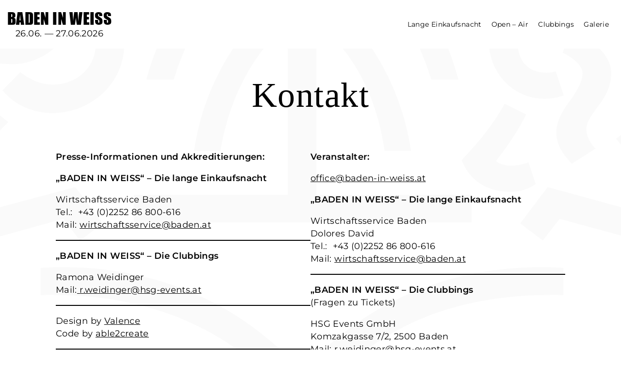

--- FILE ---
content_type: text/css
request_url: https://www.baden-in-weiss.at/files/themes/biw/style.css?ver=1.0.0
body_size: 1969
content:
/*!
Theme Name: Baden In Weiß
Theme URI: https://able2create.com
Author: a2v
Author URI: https://able2create.com
Description: Weisser gehts nicht
Version: 1.0.0
Tested up to: 5.4
Requires PHP: 5.6
License: GNU General Public License v2 or later
License URI: LICENSE
Text Domain: biw
*/

@font-face {
    font-family: 'mont';
    src: url('fonts/mont/Montserrat-Regular.woff2') format('woff2');
    font-weight: normal;
    font-style: normal;
    font-display: swap;
}

@font-face {
    font-family: 'mont';
    src: url('fonts/mont/Montserrat-SemiBold.woff2') format('woff2');
    font-weight: 700;
    font-style: normal;
    font-display: swap;
}

@font-face {
    font-family: 'imp';
    src: url('fonts/imp/impact.woff') format('woff');
    font-weight: 400;
    font-style: normal;
    font-display: swap;
}

:root {
	--text-color: #000;
	--white-bg: #fff;
    --headline: 'Collier', serif;
    --green: #AE9645;
}

*,
*::before,
*::after {
    box-sizing: border-box;
}

* {
    font: inherit;
}

html {
    color-scheme: light;
    scroll-behavior: smooth;
}

body {
    font-family: 'mont', sans-serif;
    font-size: 18px;
    letter-spacing: 0.02em;
    line-height: 26px;
    color: var(--text-color);
    overflow-x: hidden;
    margin: 0;
}

strong {
    font-weight: 600;
}

img,
picture,
svg,
video {
    display: block;
    max-width: 100%;
    height: auto;
}

a {
    color: var(--text-color);
}

a:hover {
    color: var(--text-color);
    text-decoration: none;
}

h1 {
    font-weight: normal;
    font-size: 48px;
    letter-spacing: 0.02em;
    line-height: 48px;
    text-align: center;
}

h3 {
    font-weight: normal;
    font-size: 34px;
    letter-spacing: 0.02em;
    line-height: 48px;
}

h4 {
    font-weight: normal;
    font-size: 24px;
    letter-spacing: 0.02em;
    line-height: 38px;
}

h1, h2, h3, h4 {
    font-family: var(--headline);
}

/* GLOBALS */

.megabadenstart {
    position: fixed;
    font-family: 'imp', sans-serif;
    font-size: 135px;
    letter-spacing: 0.02em;
    line-height: 145px;
    text-align: center;
    color: #fff;
    text-transform: uppercase;
    z-index: 3;
    top: 50%;
    left: 50%;
    transform: translate(-50%, -50%);
    margin: auto;
    white-space: nowrap;
    opacity: 0;
}

.megabadenstart img {
    margin: auto;
    padding-top: 15px;
}

.site-header {
	width: 100%;
    height: 100px;
	background: var(--white-bg);
    position: fixed;
	z-index: 1;
	top: 0;
}

.site-header .logo-holder {
    text-align: center;
}

.site-header .logo-holder a {
    text-decoration: none;
}

.site-header > div {
    max-width: 1280px;
    width: 100%;
    height: 100px;
    margin: auto;
    display: flex;
    justify-content: space-between;
    align-items: center;
}

.site-header > div ul {
    display: flex;
    font-size: 14px;
    line-height: 23px;
    text-transform: uppercase;
    column-gap: 15px;
}

.site-header > div ul li {
    list-style: none;
}

.site-header > div ul li a {
    text-decoration: none;
}

.site-header > div ul li a:hover {
    text-decoration: underline;
}

.site-header > div ul li.current-menu-item a {
    text-decoration: underline;
}

.site-header-dist {
    position: relative;
    height: 100px;
    width: 50px;
    top: 0;
}

h2 {
    font-family: var(--headline);
    font-size: 72px;
    letter-spacing: 0.02em;
    line-height: 72px;
    text-align: center;
}

/* Frontend */

.fullscreen {
    display: block;
    width: 100vw;
    position: relative;
    left: 50%;
    right: 50%;
    margin-left: -50vw !important;
    margin-right: -50vw !important;
    margin-top: 50px;
    margin-bottom: 70px;
}

/* iPads (Landscape und Portrait) */
@media only screen 
and (min-device-width : 768px) 
and (max-device-width : 1024px)  {
    .fullscreen {
        background-attachment: scroll !important;
    }
}

/* iPhone 6, 7, 8, X, und 11 */
@media only screen 
and (min-device-width : 375px) 
and (max-device-width : 812px)  {
    .fullscreen {
        background-attachment: scroll !important;
    }
}

/* iPhone 5, SE */
@media only screen 
and (min-device-width : 320px) 
and (max-device-width : 568px)  {
    .fullscreen {
        background-attachment: scroll !important;
    }
}

/* Für iPhone X und 11 Pro */
@media only screen 
  and (min-device-width: 375px) 
  and (max-device-width: 812px)
  and (-webkit-min-device-pixel-ratio: 3) { 
    .fullscreen {
      background-attachment: scroll !important;
    }
}

@media only screen and (min-width: 393px) and (max-width: 394px ) {
    .fullscreen {
        background-attachment: scroll !important;
      }
}

/* Für iPhone 11, 12, 13 und XR */
@media only screen 
  and (min-device-width: 414px) 
  and (max-device-width: 896px) 
  and (-webkit-min-device-pixel-ratio: 2) { 
    .fullscreen {
      background-attachment: scroll !important;
    }
}

/* Für iPhone 11 Pro Max, 12 Pro Max und 13 Pro Max */
@media only screen 
  and (min-device-width: 428px) 
  and (max-device-width: 926px) 
  and (-webkit-min-device-pixel-ratio: 3) { 
    .fullscreen {
      background-attachment: scroll !important;
    }
}

.fullscreen::before {
    content: "";
    position: absolute;
    top: 20px;
    left: 20px;
    right: 20px;
    bottom: 20px;
    border: 1px solid #fff;
  }

#date-container {
    position: fixed;
    top: 35px;
    width: 100%;
    display: flex;
    justify-content: center;
    opacity: 0;
}

#date-container {
    z-index: 3;
    font-size: 72px;
    letter-spacing: -0.02em;
    color: #fff;
}

.video-start {
    height: 100vh;
    width: 100vw;
    position: relative;
    z-index: 2;
}

.video-start video {
    object-fit: cover;
    height: 100vh;
    width: 100vw;
}

.biw-content {
	position: relative;
    max-width: 1050px;
    margin: auto;
}

#biw-2307 h1 {
    font-family: var(--headline);
    font-weight: 300;
    font-size: 72px;
    letter-spacing: 0.02em;
    line-height: 72px;
    text-align: center;
    margin: 40px auto;
}

.claim {
    font-family: var(--headline);
    font-weight: 300;
    font-size: 72px;
    letter-spacing: 0.02em;
    line-height: 72px;
    text-align: center;
    margin: 40px auto;
    max-width: 600px;
}

.page-header {
    text-align: center;
    
}

.page-header h1 {
    margin: 0;
}

/* Gutenberg Stylings */

.schmaler-content {
    max-width: 640px;
    width: 100%;
    padding: 20px;
    margin: auto;
}

.page-bg {
    position: fixed;
    height: 100vh;
    width: 100vw;
    background-position: center;
    background-size: 120%;
    z-index: -1;
    top: 0;
    pointer-events: none;
    opacity: .5;
}

.imp-headline {
    font-family: 'imp', sans-serif;
}

.site-header .imp-headline {
    font-size: 33px;
    line-height: 37px;
    text-align: center;
}

.spons-wrapper {
    margin-top: 90px;
    margin-bottom: 90px;
    background: rgba(255, 255, 255, 0.3);
    border: 1px solid var(--green);
    z-index: 0;
    padding: 10px 15px;
}

.heading-no-gap {
    margin-bottom: -15px;
}

.headline-container {
    padding: 25px 0 30px 0;
}

.biw-single {
    padding: 20px 15px;
    max-width: 1050px;
    width: 100%;
    margin: auto;
}

.rl-basicmasonry-gallery {
    z-index: 0 !important;
}

.post-thumbnail {
    padding-bottom: 25px;
}

.post-thumbnail > img {
    margin: auto;
}

/* Footer */

.end-of-line {
    font-family: var(--headline);
    font-weight: 300;
    font-size: 48px;
    line-height: 48px;
}

footer {
    background: var(--text-color);
    color: var(--white-bg);
}

footer > div {
    max-width: 1280px;
    margin: auto;
    display: flex;
    justify-content: space-between;
    align-items: center;
    height: 85px;
    padding: 0 15px;
    font-size: 14px;
    text-transform: uppercase;
}

#toTopButton {
    cursor: pointer;
}

.footer-right {
    display: flex;
}

.footer-right a {
    color: var(--white-bg);
    text-decoration: none;
}

.rl-pagination {
    text-align: center;
    width: 100%;
}

.nav-links {
    text-align: center;
    padding-top: 25px;
    padding-bottom: 25px;
}

@media only screen and (max-width: 1280px) {
    .site-header {
        padding-right: 15px;
        padding-left: 15px;
    }
}

@media only screen and (max-width: 768px) {

    .megabadenstart {
        font-size: 80px;
        line-height: 90px;
        white-space: normal;
    }

    #date-container {
        top: 25px;
        font-size: 35px;
        letter-spacing: -0.02em;
        color: #fff;
    }

    .fullscreen {
        min-height: 450px !important;
    }
    
}

@media only screen and (max-width: 767px) {

    .biw-content {
        padding: 0 15px;
    }

    h2 {
        font-size: 42px;
        line-height: 47px;
    }

    .claim {
        font-size: 42px;
        line-height: 47px;
    }

    .footer-logos .wp-block-columns {
        gap: 0;
    }

    .footer-logos img {
        width: 50%;
        text-align: center;
        margin: auto;
        height: auto;
    }

    .footer-right a {
        font-size: 12px;
    }
}

--- FILE ---
content_type: image/svg+xml
request_url: https://www.baden-in-weiss.at/media/2023/05/baden-logo-trans-bg.svg
body_size: 1922
content:
<?xml version="1.0" encoding="UTF-8"?> <svg xmlns="http://www.w3.org/2000/svg" xmlns:xlink="http://www.w3.org/1999/xlink" width="1345.368" height="1382.917" viewBox="0 0 1345.368 1382.917"><defs><style>.a{opacity:0.04;}.b{clip-path:url(#a);}</style><clipPath id="a"><rect width="1345.368" height="1382.917"></rect></clipPath></defs><g class="a" transform="translate(0 0)"><g class="b" transform="translate(0 0)"><path d="M963.4,727.893H683.28V415.3c79.7,66.185,110.455,150.89,123.349,233.037h47.411c-16.144-111.4-72.723-216.637-170.76-291.077V247.94c106.145,65.2,174.011,163.235,207.4,271.572H939.73C903.605,385.5,819.047,268.979,681.125,190.447V111.916c21-9.278,36.636-29.805,36.636-54.424C717.76,26.7,689.745,0,657.419,0c-34.481,0-62.5,26.7-62.5,57.492,0,24.619,16.181,46.206,38.791,54.935V191.47C496.887,269.49,413.388,386.045,376.2,519.511H425.77c33.421-107.825,100.739-205.35,205.788-270.549V358.322c-96.94,74.4-152.972,179.636-169.153,290.018h47.411c14.537-81.125,47.411-164.769,121.742-230.48V727.893H353.594V777.2H963.4ZM1291.477,631.9c22.609-20.528,37.183-47.74,37.183-75.974,0-18.994-9.168-47.228-37.732-62.131a113.038,113.038,0,0,0,1.1-18.957c0-84.193-62.5-145.812-162.176-145.265-82.4.511-135.183,54.9-135.183,121.632,0,53.4,40.946,103.186,100.7,103.186a97.533,97.533,0,0,0,34.481-6.136l-14.5-43.649a53.755,53.755,0,0,1-17.825,2.557c-32.289,0-51.684-21.076-51.684-60.049,0-34.919,24.253-64.688,53.328-64.688,21.551,0,38.791,15.925,38.791,43.649,0,11.8-2.7,27.175-10.264,45.183,17.277,8.182,36.124,22.537,36.124,36.928,0,14.355-8.62,28.746-19.4,45.183-10.775,14.391-28.016,36.964-28.016,61.583,0,26.7,17.752,45.183,28.016,56.469l43.1-27.175c-8.109-7.707-16.729-21.587-16.729-35.43,0-10.3,6.465-20.528,16.729-34.919,10.775-14.355,28.016-34.919,28.016-65.711,0-24.107-17.24-42.078-30.171-51.831,2.155-8.73,4.31-19.03,4.31-30.28a65.041,65.041,0,0,0-17.788-45.219c38.243,8.766,70.568,44.16,70.568,100.118a137.887,137.887,0,0,1-3.251,31.339c22.646,9.2,35.577,18.446,35.577,45.658,0,29.805-23.158,48.762-50.625,68.267,31.23,34.919,52.232,82.147,61.4,138.105l-184.786-50.808-49.566,65.711,40.946,30.792,30.207-39.01,222.992,60.56c1.1-81.088-23.158-151.437-53.876-199.689M135.935,491.788c43.1,0,99.169-30.828,112.062-94.493,23.706,8.218,36.636,30.828,36.636,59.574,0,41.055-34.481,71.847-77.582,71.847-19.4,0-40.909-8.182-58.186-22.573L116.576,538.98c21.514,26.7,55.995,41.092,90.475,41.092,71.116,0,129.3-55.447,129.3-123.2,0-67.793-58.186-121.157-129.3-121.157-8.584,75.974-28.016,110.893-84.01,106.8,4.31-26.737,17.2-49.31,38.791-55.447l4.31-49.274c-60.378,8.182-101.324,61.583-92.667,143.694,23.669,8.218,40.946,10.3,62.46,10.3m887.257,71.336c-18.3,33.9-45.767,68.779-77.582,101.652,15.122,41.055,51.758,57.492,85.69,57.492,19.4,0,34.992-4.127,47.922-14.391l-12.93-39.01c-11.323,4.127-21.514,6.136-32.326,6.136-13.99,0-23.121-5.114-26.372-8.693,17.2-21.039,39.85-53.913,54.387-83.682ZM256.617,810.041l40.946-30.792L248,713.538,56.783,764.858c-.548-71.847,27.468-129.376,70.569-168.349L88.561,565.681c-51.21,44.16-109.907,144.753-80.832,265.91l218.719-60.56Zm487,158.122a590.024,590.024,0,0,0-86.2,77.983,587.785,587.785,0,0,0-86.165-77.983C480.742,900.37,349.284,849.05,185.5,859.314v49.274C340.664,904.5,450.571,945.553,532.463,1001c11.287,8.218,22.062,16.437,32.326,25.13-69.509,83.681-137.923,159.656-221.97,159.656a157.557,157.557,0,0,1-34.481-4.091c15.085-75.974,99.132-110.893,161.592-108.811v-43.137c-131.421-4.127-219.778,75.974-215.468,188.913,23.705,8.219,62.5,16.4,94.822,16.4,106.145,0,171.856-74.4,249.948-177.59,9.168,9.2,17.788,18.994,25.861,28.235-43.649,59.026-64.651,114.436-64.651,145.264,0,61.583,30.171,112.939,96.977,151.949,66.806-39.01,96.977-90.366,96.977-151.949,0-30.828-21.039-86.238-64.651-145.264,8.072-9.753,17.24-19.505,26.956-29.258,78.641,103.661,144.351,178.613,251.008,178.613,32.326,0,71.116-8.182,94.822-16.4,4.31-112.939-84.047-193.041-215.468-188.913v43.137c62.46-2.082,146.506,32.837,161.592,108.811a157.484,157.484,0,0,1-34.444,4.091c-84.595,0-153.008-77-223.029-160.678,9.643-8.182,20.455-16.4,31.23-24.107,81.892-57.492,191.8-96.5,346.889-92.411V859.314C965.554,849.05,834.1,900.37,743.621,968.162m-40.946,262.806c0,41.055-12.93,71.884-45.256,92.411q-45.256-30.792-45.256-92.411c0-21.039,15.085-60.049,45.256-103.7,30.171,43.649,45.256,82.659,45.256,103.7" transform="translate(0.015 0.007)"></path></g></g></svg> 

--- FILE ---
content_type: image/svg+xml
request_url: https://www.baden-in-weiss.at/media/2023/05/baden-logo-weiss.svg
body_size: 3026
content:
<?xml version="1.0" encoding="UTF-8"?> <svg xmlns="http://www.w3.org/2000/svg" xmlns:xlink="http://www.w3.org/1999/xlink" width="162.427" height="48.189" viewBox="0 0 162.427 48.189"><defs><style>.a{fill:none;}.b{clip-path:url(#a);}.c{fill:#fff;}</style><clipPath id="a"><rect class="a" width="162.427" height="48.189" transform="translate(0 0)"></rect></clipPath></defs><g class="b"><path class="c" d="M22.069,31.194a6.158,6.158,0,0,1-5.283-2.984l-1.894,2.3c1.467,3.041,4.542,4.131,7.475,4.131,5.525,0,8.4-3.829,8.4-7.96a6.575,6.575,0,0,0-2.306-5.048,10.692,10.692,0,0,0,7.517-10.384C35.965,4.89,31.167.014,22.2,0,11.618-.015,5.851,6.253,5.851,12.922a9.008,9.008,0,0,0,7.661,9.294c-.029.057-.058.1-.086.158-2.82,5.32-4.955,8.648-7.3,8.648C4.1,31.022,3.459,29.1,3,26.647l-3,.932c.256,3.945,1.937,7,6.008,7,4.2,0,6.493-3.328,10.48-10.829,2.606-4.905,4.585-10.283,8.87-12.692L23.806,8.7c-4.315,1.507-6.278,5.565-8.871,10.714a6.73,6.73,0,0,1-5.567-6.727c0-4.345,3.873-9.351,12.445-9.351,7.9,0,10.635,4.432,10.635,8.161a8.664,8.664,0,0,1-6.265,8.017,5.232,5.232,0,0,0-2.933-1c-1.48,0-2.691.818-2.691,2.252,0,1.305,1.125,2.094,3,2.094a8.8,8.8,0,0,0,1.851-.244,4.481,4.481,0,0,1,1.752,3.729,4.7,4.7,0,0,1-5.1,4.848m89.288-3.414c-1.011,2.266-2.093,3.7-3.844,3.715a1.452,1.452,0,0,1-1.652-1.578c-.015-1.936,2.321-5.607,2.292-8.791.029-2.955-2.022-4.5-4.642-4.5a6.675,6.675,0,0,0-5.3,2.682,1.893,1.893,0,0,0-1.922-2.051H93.331l-.74,3.1h2.833l-1.252,4.3c-1.61,4.4-6.423,6.856-10.537,6.856-3.346,0-5.383-1.333-5.383-4.346V26.82a9.373,9.373,0,0,0,3.86.817c4.555,0,7.887-2.065,7.9-5.823.015-2.926-1.864-5.306-5.738-5.306-5.125,0-9.112,4.359-9.1,10.513a12.482,12.482,0,0,0,.129,1.849,3.558,3.558,0,0,1-2.991,2.037c-1.765,0-2.107-1.319-2.121-2.9.014-5.535,4.286-16.378,9.3-19.418l-1.765-2.21c-3.93,1.923-7.575,8.2-9.042,13.583a5.713,5.713,0,0,0-5.552-3.285c-4.884,0-8.586,4.476-8.6,9.954a10.009,10.009,0,0,0,.3,2.5,3.9,3.9,0,0,1-3.019,1.778c-1.708,0-2.107-1.492-2.107-3.5a16.327,16.327,0,0,1,2.9-9.065l-2.734-1.492a14.346,14.346,0,0,0-1.638,2.683,6.7,6.7,0,0,0-5.709-2.855c-4.841,0-8.543,4.648-8.543,9.926,0,4.847,2.862,7.744,7.162,7.744a6.958,6.958,0,0,0,5.937-2.84,4.269,4.269,0,0,0,4.272,2.61,6.335,6.335,0,0,0,4.727-2.279,6.515,6.515,0,0,0,5.467,2.509,7.1,7.1,0,0,0,6.08-2.94,4.7,4.7,0,0,0,4.457,2.71A5.7,5.7,0,0,0,76.459,31.9c1.353,1.907,3.7,2.8,6.848,2.8a12.555,12.555,0,0,0,8.885-3.385l-.7,2.51,3.075.531,2.263-7.7c1.41-4.8,3.575-7.1,6.052-7.1,1.424,0,1.993.746,1.965,1.836.028,2.409-2.364,6.138-2.364,9.064,0,2.639,1.88,4.188,4.841,4.188,3.588,0,5.24-2.3,6.522-5.766ZM84.219,19.548c1.936,0,2.562.975,2.548,2.122.014,2.066-1.979,3.271-5.34,3.271a7.631,7.631,0,0,1-2.8-.445c.74-2.668,2.62-4.948,5.6-4.948M41.5,31.079c-2.791,0-3.93-2.352-3.93-4.7,0-3.327,1.994-6.483,5.239-6.483,2.165,0,3.987,1.435,3.987,4.532,0,3.328-1.936,6.655-5.3,6.655m20.332,0c-2.748,0-3.844-2.08-3.844-4.46,0-3.356,2.022-6.727,5.324-6.727,2.165,0,3.987,1.435,3.973,4.561.014,3.3-2.036,6.626-5.453,6.626"></path><path class="c" d="M151.97,23.376H144.3V14.818a9.859,9.859,0,0,1,3.377,6.38h1.3a12.087,12.087,0,0,0-4.675-7.969V10.236a13.11,13.11,0,0,1,5.678,7.435h1.343a14.554,14.554,0,0,0-7.08-9.009V6.512a1.645,1.645,0,0,0,1-1.49,1.685,1.685,0,0,0-3.363,0,1.635,1.635,0,0,0,1.062,1.5V8.69a14.659,14.659,0,0,0-7.05,8.981h1.357a13.152,13.152,0,0,1,5.634-7.407v2.994a12.151,12.151,0,0,0-4.631,7.94h1.3a10.614,10.614,0,0,1,3.333-6.31v8.488h-7.61v1.35h16.7Zm8.982-2.628a2.875,2.875,0,0,0,1.018-2.08,1.932,1.932,0,0,0-1.033-1.7,3.1,3.1,0,0,0,.03-.519c0-2.305-1.711-3.992-4.44-3.977a3.418,3.418,0,0,0-3.7,3.33,2.78,2.78,0,0,0,2.757,2.825,2.67,2.67,0,0,0,.944-.168l-.4-1.195a1.472,1.472,0,0,1-.488.07c-.884,0-1.415-.577-1.415-1.644a1.66,1.66,0,0,1,1.46-1.771,1.074,1.074,0,0,1,1.062,1.195,3.247,3.247,0,0,1-.281,1.237c.473.224.989.617.989,1.011a2.456,2.456,0,0,1-.531,1.237,3.039,3.039,0,0,0-.767,1.686,2.317,2.317,0,0,0,.767,1.546l1.18-.744a1.457,1.457,0,0,1-.458-.97,1.822,1.822,0,0,1,.458-.956,2.9,2.9,0,0,0,.767-1.8,1.87,1.87,0,0,0-.826-1.419,3.433,3.433,0,0,0,.118-.829,1.781,1.781,0,0,0-.487-1.238,2.624,2.624,0,0,1,1.932,2.741,3.775,3.775,0,0,1-.089.858c.62.252.974.5.974,1.25,0,.816-.634,1.335-1.386,1.869a7.391,7.391,0,0,1,1.681,3.781l-5.059-1.391-1.357,1.8,1.121.843.827-1.068,6.1,1.658a10.074,10.074,0,0,0-1.475-5.467m-31.636-3.836a3.208,3.208,0,0,0,3.068-2.587,1.6,1.6,0,0,1,1,1.631,2.022,2.022,0,0,1-2.124,1.967,2.576,2.576,0,0,1-1.593-.618l-.884.9a3.189,3.189,0,0,0,2.477,1.125,3.47,3.47,0,0,0,3.54-3.373,3.423,3.423,0,0,0-3.54-3.317c-.235,2.08-.767,3.036-2.3,2.924a1.735,1.735,0,0,1,1.062-1.518l.118-1.349c-1.653.224-2.774,1.686-2.537,3.934a4.746,4.746,0,0,0,1.71.282m24.291,1.953a13.165,13.165,0,0,1-2.124,2.783,2.4,2.4,0,0,0,2.346,1.574,2.01,2.01,0,0,0,1.312-.394l-.354-1.068a2.513,2.513,0,0,1-.885.168,1.017,1.017,0,0,1-.722-.238,13.01,13.01,0,0,0,1.489-2.291Zm-20.987,6.76,1.121-.843-1.357-1.8-5.235,1.405a6,6,0,0,1,1.932-4.609l-1.062-.844a7.5,7.5,0,0,0-2.213,7.28l5.988-1.658Zm13.333,4.329a16.153,16.153,0,0,0-2.36,2.135,16.093,16.093,0,0,0-2.359-2.135,15.794,15.794,0,0,0-10.561-2.98v1.349a15.6,15.6,0,0,1,9.5,2.53c.309.225.6.45.885.688-1.9,2.291-3.776,4.371-6.077,4.371a4.314,4.314,0,0,1-.944-.112c.413-2.08,2.714-3.036,4.424-2.979V31.64c-3.6-.113-6.017,2.08-5.9,5.172a8.855,8.855,0,0,0,2.6.449c2.906,0,4.705-2.037,6.843-4.862.251.252.487.52.708.773a7.937,7.937,0,0,0-1.77,3.977,4.665,4.665,0,0,0,2.655,4.16,4.665,4.665,0,0,0,2.655-4.16,7.946,7.946,0,0,0-1.77-3.977c.221-.267.472-.534.738-.8,2.153,2.838,3.952,4.89,6.872,4.89a8.855,8.855,0,0,0,2.6-.449c.118-3.092-2.3-5.285-5.9-5.172v1.181c1.71-.057,4.011.9,4.424,2.979a4.312,4.312,0,0,1-.943.112c-2.316,0-4.189-2.108-6.106-4.4.264-.224.56-.449.855-.66a15.226,15.226,0,0,1,9.5-2.53V26.974a15.788,15.788,0,0,0-10.559,2.98m-1.121,7.195a2.732,2.732,0,0,1-1.239,2.53,2.857,2.857,0,0,1-1.239-2.53,6.086,6.086,0,0,1,1.239-2.839,6.086,6.086,0,0,1,1.239,2.839"></path><path class="c" d="M11.363,42.419a2.08,2.08,0,0,0-1.683.737V39.822H8.446v8.224H9.68v-.61a2.09,2.09,0,0,0,1.683.753,2.889,2.889,0,0,0,0-5.77M12.838,45.3a1.623,1.623,0,1,1-1.619-1.731A1.6,1.6,0,0,1,12.838,45.3m4.793-2.885A2.653,2.653,0,0,0,14.906,45.3a2.714,2.714,0,0,0,2.805,2.885,3.248,3.248,0,0,0,2.244-.785h.016l-.609-.9-.016.016a2.559,2.559,0,0,1-1.571.577,1.525,1.525,0,0,1-1.587-1.346h4.024v-.016c0-.128.016-.288.016-.449a2.6,2.6,0,0,0-2.6-2.869M16.2,44.808a1.381,1.381,0,0,1,2.758,0Zm5.836-4.97a.849.849,0,0,0-.851.866.826.826,0,0,0,.851.849.849.849,0,0,0,.865-.849.862.862,0,0,0-.865-.866m-.626,8.208h1.25v-5.5h-1.25Zm13.545-1.588-1.94-6.4v-.016H31.513l-1.939,6.411-1.876-6.4v-.016H26.3l2.437,7.982v.017h1.635L32.25,41.89l1.876,6.139.016.017h1.619l2.42-7.968.016-.031H36.834Zm4.761-6.62a.86.86,0,0,0-.85.866.858.858,0,0,0,1.716,0,.853.853,0,0,0-.866-.866m-.609,8.208h1.235v-5.5H39.111Zm5.162-5.627A2.654,2.654,0,0,0,41.547,45.3a2.714,2.714,0,0,0,2.806,2.885A3.248,3.248,0,0,0,46.6,47.4h.016l-.609-.9-.016.016a2.551,2.551,0,0,1-1.555.577,1.529,1.529,0,0,1-1.6-1.346h4.023v-.016a4.055,4.055,0,0,0,.016-.449,2.6,2.6,0,0,0-2.6-2.869m-1.427,2.389a1.365,1.365,0,0,1,1.41-1.3,1.351,1.351,0,0,1,1.347,1.3Zm8.1-2.389a1.98,1.98,0,0,0-1.651.753v-.625H48.072v5.5h1.234V45a1.318,1.318,0,0,1,1.378-1.411c.8,0,1.251.513,1.251,1.4v3.062H53.17V44.6a2.11,2.11,0,0,0-2.229-2.18"></path></g></svg> 

--- FILE ---
content_type: image/svg+xml
request_url: https://www.baden-in-weiss.at/media/2023/05/miniminilogoblack.svg
body_size: 1411
content:
<?xml version="1.0" encoding="UTF-8"?> <svg xmlns="http://www.w3.org/2000/svg" xmlns:xlink="http://www.w3.org/1999/xlink" width="54.713" height="56.24" viewBox="0 0 54.713 56.24"><defs><style>.a{clip-path:url(#a);}</style><clipPath id="a"><rect width="54.713" height="56.24"></rect></clipPath></defs><g transform="translate(0 0)"><g class="a" transform="translate(0 0)"><path d="M39.179,29.6H27.788V16.889A14.645,14.645,0,0,1,32.8,26.366h1.928a17.954,17.954,0,0,0-6.944-11.837V10.083a19.474,19.474,0,0,1,8.434,11.044h1.995A21.619,21.619,0,0,0,27.7,7.745V4.551a2.443,2.443,0,0,0,1.49-2.213,2.5,2.5,0,0,0-5,0,2.429,2.429,0,0,0,1.578,2.234V7.787A21.774,21.774,0,0,0,15.3,21.127h2.016a19.537,19.537,0,0,1,8.369-11v4.447a18.049,18.049,0,0,0-6.879,11.794h1.928a15.766,15.766,0,0,1,4.951-9.373V29.6H14.38v2.005h24.8Zm13.342-3.9a4.271,4.271,0,0,0,1.512-3.09A2.87,2.87,0,0,0,52.5,20.082a4.6,4.6,0,0,0,.045-.771c0-3.424-2.542-5.93-6.6-5.908-3.351.021-5.5,2.233-5.5,4.946a4.129,4.129,0,0,0,4.1,4.2,3.966,3.966,0,0,0,1.4-.25l-.59-1.775a2.186,2.186,0,0,1-.725.1c-1.313,0-2.1-.857-2.1-2.442A2.466,2.466,0,0,1,44.7,15.552a1.6,1.6,0,0,1,1.578,1.775,4.824,4.824,0,0,1-.417,1.837c.7.333,1.469.917,1.469,1.5a3.648,3.648,0,0,1-.789,1.837,4.513,4.513,0,0,0-1.139,2.5,3.442,3.442,0,0,0,1.139,2.3L48.294,26.2a2.164,2.164,0,0,1-.68-1.441,2.706,2.706,0,0,1,.68-1.42,4.3,4.3,0,0,0,1.139-2.672,2.778,2.778,0,0,0-1.227-2.108,5.1,5.1,0,0,0,.175-1.231,2.645,2.645,0,0,0-.723-1.839,3.9,3.9,0,0,1,2.87,4.072,5.608,5.608,0,0,1-.132,1.274c.921.374,1.447.75,1.447,1.857,0,1.212-.942,1.983-2.059,2.776a10.979,10.979,0,0,1,2.5,5.616l-7.515-2.066L42.75,31.69l1.665,1.252,1.228-1.586,9.069,2.463A14.964,14.964,0,0,0,52.522,25.7M5.529,20a4.766,4.766,0,0,0,4.557-3.843,2.374,2.374,0,0,1,1.49,2.423A3,3,0,0,1,8.421,21.5a3.826,3.826,0,0,1-2.366-.918L4.741,21.919A4.737,4.737,0,0,0,8.421,23.59a5.154,5.154,0,0,0,5.258-5.01,5.085,5.085,0,0,0-5.258-4.927C8.072,16.742,7.281,18.162,5,18a2.576,2.576,0,0,1,1.578-2.255l.175-2c-2.455.333-4.121,2.5-3.769,5.844A7.05,7.05,0,0,0,5.529,20m36.083,2.9a19.557,19.557,0,0,1-3.155,4.134,3.571,3.571,0,0,0,3.485,2.338,2.986,2.986,0,0,0,1.949-.585L43.364,27.2a3.733,3.733,0,0,1-1.315.25,1.511,1.511,0,0,1-1.072-.354,19.325,19.325,0,0,0,2.212-3.4ZM10.436,32.942,12.1,31.69l-2.016-2.672L2.31,31.1a8.909,8.909,0,0,1,2.87-6.846L3.6,23A11.143,11.143,0,0,0,.315,33.819l8.895-2.463Zm19.805,6.43a24,24,0,0,0-3.506,3.171,23.9,23.9,0,0,0-3.5-3.171A23.46,23.46,0,0,0,7.544,34.946v2c6.31-.166,10.78,1.5,14.11,3.758.459.334.9.668,1.315,1.022-2.827,3.4-5.609,6.493-9.027,6.493a6.408,6.408,0,0,1-1.4-.166c.613-3.09,4.031-4.51,6.572-4.425V41.877c-5.345-.168-8.938,3.09-8.763,7.683a13.154,13.154,0,0,0,3.856.667c4.317,0,6.989-3.026,10.165-7.222.373.374.723.772,1.052,1.148-1.775,2.4-2.629,4.654-2.629,5.908,0,2.5,1.227,4.593,3.944,6.179,2.717-1.586,3.944-3.675,3.944-6.179,0-1.254-.856-3.507-2.629-5.908.328-.4.7-.793,1.1-1.19,3.2,4.216,5.87,7.264,10.208,7.264a13.154,13.154,0,0,0,3.856-.667c.175-4.593-3.418-7.85-8.763-7.683v1.754c2.54-.085,5.958,1.335,6.572,4.425a6.4,6.4,0,0,1-1.4.166c-3.44,0-6.222-3.131-9.07-6.534.392-.333.832-.667,1.27-.98,3.33-2.338,7.8-3.925,14.107-3.758v-2a23.452,23.452,0,0,0-15.685,4.427M28.576,50.06a4.058,4.058,0,0,1-1.84,3.758A4.244,4.244,0,0,1,24.9,50.06a9.041,9.041,0,0,1,1.84-4.217,9.041,9.041,0,0,1,1.84,4.217" transform="translate(0 0)"></path></g></g></svg> 